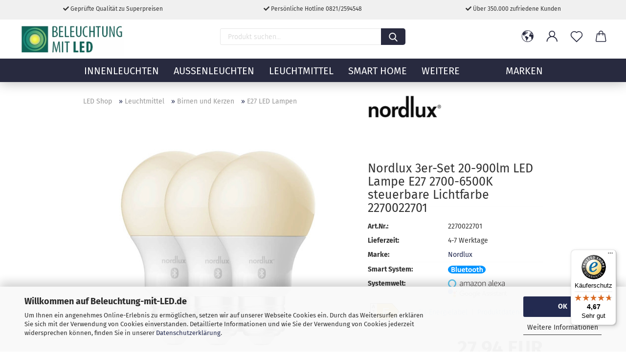

--- FILE ---
content_type: application/javascript
request_url: https://www.beleuchtung-mit-led.de/GXModules/Gambio/Hub/Build/Shop/Themes/All/Javascript/easycredithub/widgets/easycreditloader.min.js?bust=fb813d45bb38a1edceedc3ee35132370
body_size: 401
content:
"use strict";easycredithub.widgets.module("easycreditloader",[gambio.source+"/libs/events"],function(e){window.NodeList&&!NodeList.prototype.forEach&&(NodeList.prototype.forEach=Array.prototype.forEach);var a=document.currentScript,t=($(this),$.extend(!0,{},{},e),{init:function(e){if("undefined"!=typeof easyCreditParameters&&void 0===window.rkPlugin){var t=document.createElement("script");t.src="https://ratenkauf.easycredit.de/ratenkauf/js/ratenrechner/v1/ratenrechner.js",t.onload=r,a?a.parentNode.insertBefore(t,a):document.querySelector("script:last-of-type").parentNode.appendChild(t)}e()}}),r=function(){var r=document.querySelector("div.easycredit-rr-container");if(r&&easyCreditParameters){var e=document.createElement("link");e.rel="stylesheet",e.type="text/css",e.href="https://ratenkauf.easycredit.de/ratenkauf/js/ratenrechner/v1/ratenrechner.css",a?a.parentNode.insertBefore(e,a):document.querySelector("script:last-of-type").parentNode.appendChild(e),r.style.backgroundImage='url("https://static.easycredit.de/content/image/logo/ratenkauf_42_55.png")',rkPlugin.anzeige(r.id,{webshopId:easyCreditParameters.shopId,finanzierungsbetrag:easyCreditParameters.finanzierungsbetrag,euro:easyCreditParameters.euro,textVariante:easyCreditParameters.textVariante,linkText:easyCreditParameters.linkText,fromText:easyCreditParameters.fromText,installmentTemplate:easyCreditParameters.installmentTemplate,widgetTemplate:easyCreditParameters.widgetTemplate}),easyCreditParameters.hasVariants&&$(window).on(jse.libs.theme.events.STICKYBOX_CONTENT_CHANGE(),function(){var e=$("form.product-info div.current-price-container").text().replace(/[0-9,.]+ (EUR|€) pro .*/,"").replace(/.*?([0-9,.]+ (EUR|€)(?!.*(EUR|€).*)).*/,"$1").replace(/[^0-9]*/g,""),t=parseInt(e)/100;console.log("price changed to "+t),$(r).empty(),rkPlugin.anzeige(r.id,{webshopId:easyCreditParameters.shopId,finanzierungsbetrag:t,euro:easyCreditParameters.euro,textVariante:easyCreditParameters.textVariante,linkText:easyCreditParameters.linkText,fromText:easyCreditParameters.fromText,installmentTemplate:easyCreditParameters.installmentTemplate,widgetTemplate:easyCreditParameters.widgetTemplate})})}};return t});

--- FILE ---
content_type: application/javascript
request_url: https://www.beleuchtung-mit-led.de/public/theme/javascripts/system/widgets/cart_handler.min.js?bust=fb813d45bb38a1edceedc3ee35132370
body_size: 2848
content:
"use strict";var _typeof="function"==typeof Symbol&&"symbol"==typeof Symbol.iterator?function(e){return typeof e}:function(e){return e&&"function"==typeof Symbol&&e.constructor===Symbol&&e!==Symbol.prototype?"symbol":typeof e};gambio.widgets.module("cart_handler",["hooks","form","xhr","loading_spinner",gambio.source+"/libs/events",gambio.source+"/libs/modal.ext-magnific",gambio.source+"/libs/modal"],(function(e){var t=$(this),a=$("body"),i=$(window),r=!1,o=null,s=0,n={},c=$.extend(!0,{},{addCartUrl:"shop.php?do=Cart/BuyProduct",addCartCustomizerUrl:"shop.php?do=Cart/Add",checkUrl:"shop.php?do=CheckStatus",wishlistUrl:"shop.php?do=WishList/Add",priceOfferUrl:"gm_price_offer.php",priceOfferMethod:"get",dropdown:"#head_shopping_cart",cartButtons:".js-btn-add-to-cart",wishlistButtons:".btn-wishlist",priceOfferButtons:".btn-price-offer",attributes:".js-calculate",productOptions:".modifier-group .modifier-content .modifier-item",productOptionField:".hidden-input",quantity:".js-calculate-qty",tpl:null,attributImagesSwiper:!1,triggerAttrImagesTo:"#product_image_swiper, #product_thumbnail_swiper, #product_thumbnail_swiper_mobile",processingClass:"loading",processingDuration:2e3,selectorMapping:{buttons:".shopping-cart-button",giftContent:".gift-cart-content-wrapper",giftLayer:".gift-cart-layer",shareContent:".share-cart-content-wrapper",shareLayer:".share-cart-layer",hiddenOptions:"#cart_quantity .hidden-options",message:".global-error-messages",messageCart:".cart-error-msg",messageHelp:".help-block",modelNumber:".model-number",modelNumberText:".model-number-text",price:".current-price-container",modifiersForm:".modifiers-selection",quantity:".products-quantity-value",quantityInfo:".products-quantity",ribbonSpecial:".ribbon-special",shippingInformation:"#shipping-information-layer",shippingTime:".products-shipping-time-value",shippingTimeImage:".img-shipping-time img",totals:"#cart_quantity .total-box",weight:".products-details-weight-container span",abroadShippingInfo:".abroad-shipping-info"},page:"product-listing"},e),l={},d=($(window).width(),function(e,t){var a=setTimeout((function(){e.removeClass(c.processingClass+" "+c.processingClass+t)}),c.processingDuration);e.data("timer",a).addClass(c.processingClass+t)}),u=function(e,r,o,s){if(c.attributImagesSwiper&&e.attrImages&&e.attrImages.length&&(delete e.content.images,$(c.triggerAttrImagesTo).trigger(jse.libs.theme.events.SLIDES_UPDATE(),{attributes:e.attrImages})),$.each(e.content,(function(e,i){var o=a.hasClass("page-product-info")?t.find(c.selectorMapping[i.selector]):r.parent().find(c.selectorMapping[i.selector]);if((!s||""===i.value)&&"messageNoCombiSelected"===e)return!0;switch(i.type){case"hide":"true"===i.value?o.hide():o.show();break;case"html":o.html(i.value);break;case"attribute":o.attr(i.key,i.value);break;case"replace":i.value?o.replaceWith(i.value):o.addClass("hidden").empty();break;default:o.text(i.value)}})),o){var n=r.find(c.cartButtons);e.success?(n.removeClass("inactive"),n.removeClass("btn-inactive"),n.prop("disabled",!1)):(n.addClass("inactive"),n.addClass("btn-inactive"),n.prop("disabled",!0))}if(e.content.message){var l=r.find(c.selectorMapping[e.content.message.selector]);e.content.message.value?l.removeClass("hidden").show():(l.addClass("hidden").hide(),s&&void 0!==e.content.messageNoCombiSelected&&e.content.messageNoCombiSelected&&(e.content.messageNoCombiSelected.value?l.removeClass("hidden").show():l.addClass("hidden").hide()))}i.trigger(jse.libs.theme.events.STICKYBOX_CONTENT_CHANGE())},p=function(e,t,i,o){function s(){jse.libs.xhr.post({url:i,data:e},!0).done((function(e){try{if(u(e,t,!1),e.success)switch(e.type){case"url":"http"!==e.url.substr(0,4)?location.href=jse.core.config.get("appUrl")+"/"+e.url:location.href=e.url;break;case"dropdown":a.trigger(jse.libs.theme.events.CART_UPDATE(),[!0]);break;case"layer":jse.libs.theme.modal.info({title:e.title,content:e.msg})}}catch(e){}d(o,"-success")})).fail((function(){d(o,"-fail")})).always((function(){r=!1}))}r||(r=!0,jse.libs.hooks.execute(jse.libs.hooks.keys.shop.cart.add,e,500).then(s).catch(s))},f=function(e){e&&e.preventDefault();var r=$(this),s=r.is("form")?r:r.closest("form"),l=s.hasClass("customizer"),f=!!s.find(".properties-selection-form").length,m=f?"":"/Attributes",h=e&&e.data&&e.data.target&&"check"!==e.data.target;if(s.length){if(f&&t.addClass("loading"),r.is("select")){var g=r.find(":selected").attr("data-price");r.parents(".modifier-group").find(".selected-value-price").text(g)}var b=$("#current-gallery-hash").val();s.find("#update-gallery-hash").val(b);var v=jse.libs.form.getData(s,null,!0);if(v.target=e&&e.data&&e.data.target?e.data.target:"check",v.isProductInfo=s.hasClass("product-info")?1:0,o&&e&&o.abort(),"check"!==v.target){var C=r.data("timer");C&&clearTimeout(C),r.removeClass(c.processingClass+"-success "+c.processingClass+"-fail").addClass(c.processingClass)}v.previousModifiers=n,o=jse.libs.xhr.get({url:c.checkUrl+m,data:v},!0).done((function(e){if(u(e,s,!0,h),t.removeClass("loading"),"check"===v.target&&""!==e.content.imageGallery.trim()&&!0===e.content.replaceGallery&&1===v.isProductInfo){var o=jse.libs.loading_spinner.show($(".product-info-stage"),9999),f=[$("#product_image_swiper"),$("#product_thumbnail_swiper"),$("#product_thumbnail_swiper_mobile")],m=!0,g=!1,b=void 0;try{for(var C,y=f[Symbol.iterator]();!(m=(C=y.next()).done);m=!0){var _=C.value,w=_.swiper();"object"===(void 0===w?"undefined":_typeof(w))&&(w.destroy(!0,!0),_.off().remove())}}catch(e){g=!0,b=e}finally{try{!m&&y.return&&y.return()}finally{if(g)throw b}}$("#image-collection-container").html(e.content.imageGallery),$("#product_image_layer").html(e.content.imageModal),gambio.widgets.init($(".product-info-content")).done((function(){jse.libs.loading_spinner.hide(o)}))}else"check"===v.target&&""===e.content.imageGallery.trim()&&!0===e.content.replaceGallery&&($("#image-collection-container").html(e.content.imageGallery),$("#product_image_layer").html(e.content.imageModal));if(e.success){var k=null,T=null;switch(v.target){case"wishlist":l&&(k=jse.libs.theme.events.ADD_CUSTOMIZER_WISHLIST()),T=c.wishlistUrl;break;case"cart":l?(k=jse.libs.theme.events.ADD_CUSTOMIZER_CART(),T=c.addCartCustomizerUrl):T=c.addCartUrl;break;case"price_offer":return s.attr("action",c.priceOfferUrl).attr("method",c.priceOfferMethod),s.off("submit"),void s.submit();default:setTimeout((function(){i.trigger(jse.libs.theme.events.STICKYBOX_CONTENT_CHANGE())}),250)}if(k){var S=$.Deferred();S.done((function(e){v[e]=0,p(v,s,T,r)})).fail((function(){d(r,"-fail")})),a.trigger(k,[{deferred:S,dataset:v}])}else T&&p(v,s,T,r)}"check"===v.target&&(n=v.modifiers)})).fail((function(){d(r,"-fail")}))}},m=function(e){var t=e.currentTarget;if(!$(t).parent().hasClass("active")&&!$(t).is("select")&&!$(t).hasClass("active-modifier")){var a=$(t).attr("data-price"),i=$(t).attr("data-label");$(t).parents(".modifier-group").find(".selected-value-price").addClass("temporary-value").text(a),$(t).parents(".modifier-group").find(".selected-value").text(i)}},h=function(e){var t=$(this);if(!$(t).parent().hasClass("active")&&!$(t).is("select")&&!$(t).hasClass("active-modifier")){var a=$(t).parents(".modifier-group").find(".selected-value-price"),i=$(t).parents(".modifier-group").find(".selected-value");$(a).removeClass("temporary-value").text($(a).attr("data-default-price")),$(i).text($(i).attr("data-default-value"))}},g=function(e){clearTimeout(s),s=setTimeout(function(){f.call(this,e)}.bind(this),300)},b=function(e){var a=$(this),i=t.find(".btn-add-to-cart-fake"),r=!0;$(".properties-selection-form select").each((function(){var e=$(this).val();(!e||e<1)&&(r=!1)})),r&&(a.hide(),i.show().prop("disabled",!0).prepend('<span class="throbbler"></span>'))},v=function(e){var a=t.find("[name=btn-add-to-cart]"),i=t.find(".btn-add-to-cart-fake"),r=i.html(),o=$(".cart-products-count").html(),s=JSON.parse($("#product-details-text-phrases").html());console.log(s.productsInCartSuffix),i.html('<i class="fa fa-check"></i> '+parseInt(o)+s.productsInCartSuffix).prop("disabled",!0).addClass("btn-buy-complete"),setTimeout((function(){i.html(r).removeClass("btn-buy-complete").hide().prop("disabled",!1),$(".throbbler",a).remove(),a.show()}),5e3)};return l.init=function(e){var a=t.find("form");"product-info"===c.page&&(a.find("[name=btn-add-to-cart]").on("touchstart touchmove touchend touchcancel",(function(){return a.find("[name=btn-add-to-cart]").click()})),a.find("[name=btn-add-to-cart]").on("mouseup",b),$("body").on("CART_DROPDOWN_OPEN",v)),a.on("submit",{target:"cart"},f).on("click",c.wishlistButtons,{target:"wishlist"},f).on("click",c.priceOfferButtons,{target:"price_offer"},f).on("change",c.attributes,{target:"check"},f).on("mouseover",c.attributes,m).on("mouseout",c.attributes,h).on("blur",c.productOptionField,{target:"check"},f).on("click",c.productOptions,{target:"check"},(function(e){!function(e){var t=e.currentTarget,a=$(t).attr("data-price"),i=$(t).attr("data-label");$(t).parents(".modifier-group").find(".selected-value-price").removeClass("temporary-value").attr("data-default-price",a),$(t).parents(".modifier-group").find(".selected-value").attr("data-default-value",i)}(e),function(e){var t=e.currentTarget,a=$(t).data("value"),i=$(t).parents(".modifier-group");$(i).find("li.active").removeClass("active"),$(i).find(".modifier-item.active-modifier").removeClass("active-modifier"),$(i).find("input.hidden-input").val(a),$(i).find("input.hidden-input").trigger("blur",[]),$(t).parents("li").addClass("active"),$(t).addClass("active-modifier")}(e)})).on("mouseover",c.productOptions,m).on("mouseout",c.productOptions,h).on("blur",c.quantity,{target:"check"},(function(e){f(e)})).on("keyup",c.quantity,{target:"check"},g),a.not(".no-status-check").not(".product-info").each((function(){f.call($(this))})),e()},l}));

--- FILE ---
content_type: text/javascript
request_url: https://widgets.trustedshops.com/js/XD62D3B17200BD71F679314534E7183AB.js
body_size: 1476
content:
((e,t)=>{const r={shopInfo:{tsId:"XD62D3B17200BD71F679314534E7183AB",name:"beleuchtung-mit-led.de",url:"beleuchtung-mit-led.de",language:"de",targetMarket:"DEU",ratingVariant:"WIDGET",eTrustedIds:{accountId:"acc-713c9294-80df-4afe-948b-c7fdeb4bf0b8",channelId:"chl-c7a71833-d15e-40c7-8aa2-983fa45dfe0a"},buyerProtection:{certificateType:"CLASSIC",certificateState:"PRODUCTION",mainProtectionCurrency:"EUR",classicProtectionAmount:100,maxProtectionDuration:30,plusProtectionAmount:2e4,basicProtectionAmount:100,firstCertified:"2020-06-19 13:23:26"},reviewSystem:{rating:{averageRating:4.67,averageRatingCount:1868,overallRatingCount:7745,distribution:{oneStar:54,twoStars:20,threeStars:48,fourStars:246,fiveStars:1500}},reviews:[{average:4,buyerStatement:"Artikel wurde wie gewünscht geliefert\n\nFür eine Bewertung kann man aber schwerlich die Bestellnummern\nLieferant und Trusted Shop\nBestellung mit Referenz LDE108800 und Bestellung 1380396 vergleichen.\nDas ist schlecht!",rawChangeDate:"2025-12-03T22:08:40.000Z",changeDate:"3.12.2025",transactionDate:"3.11.2025"},{average:5,buyerStatement:"Mit Qualität die Waren und mit Ihrem  Service bin ich sehr zufrieden! Alles war günstig und perfekt.",rawChangeDate:"2025-12-03T21:03:55.000Z",changeDate:"3.12.2025",transactionDate:"31.10.2025"},{average:5,buyerStatement:"Alles Top !",rawChangeDate:"2025-12-03T19:19:29.000Z",changeDate:"3.12.2025",transactionDate:"3.11.2025"}]},features:["MARS_QUESTIONNAIRE","MARS_PUBLIC_QUESTIONNAIRE","MARS_REVIEWS","MARS_EVENTS","DISABLE_REVIEWREQUEST_SENDING","GUARANTEE_RECOG_CLASSIC_INTEGRATION","SHOP_CONSUMER_MEMBERSHIP"],consentManagementType:"OFF",urls:{profileUrl:"https://www.trustedshops.de/bewertung/info_XD62D3B17200BD71F679314534E7183AB.html",profileUrlLegalSection:"https://www.trustedshops.de/bewertung/info_XD62D3B17200BD71F679314534E7183AB.html#legal-info",reviewLegalUrl:"https://help.etrusted.com/hc/de/articles/23970864566162"},contractStartDate:"2020-05-28 00:00:00",shopkeeper:{name:"DEL-KO GmbH",street:"Werner-von-Siemens Str. 6",country:"DE",city:"Augsburg",zip:"86159"},displayVariant:"full",variant:"full",twoLetterCountryCode:"DE"},"process.env":{STAGE:"prod"},externalConfig:{trustbadgeScriptUrl:"https://widgets.trustedshops.com/assets/trustbadge.js",cdnDomain:"widgets.trustedshops.com"},elementIdSuffix:"-98e3dadd90eb493088abdc5597a70810",buildTimestamp:"2025-12-04T05:34:50.513Z",buildStage:"prod"},a=r=>{const{trustbadgeScriptUrl:a}=r.externalConfig;let n=t.querySelector(`script[src="${a}"]`);n&&t.body.removeChild(n),n=t.createElement("script"),n.src=a,n.charset="utf-8",n.setAttribute("data-type","trustbadge-business-logic"),n.onerror=()=>{throw new Error(`The Trustbadge script could not be loaded from ${a}. Have you maybe selected an invalid TSID?`)},n.onload=()=>{e.trustbadge?.load(r)},t.body.appendChild(n)};"complete"===t.readyState?a(r):e.addEventListener("load",(()=>{a(r)}))})(window,document);

--- FILE ---
content_type: application/javascript
request_url: https://www.beleuchtung-mit-led.de/GXModules/Xycons/M0021/Shop/Javascripts/controllers/m0021_handler.min.js?bust=fb813d45bb38a1edceedc3ee35132370
body_size: 254
content:
/* -----------------------------------------------------------------------------------------
   m0021_eec_modal.min.js
   Released under the GNU General Public License
   (c) 2013-2024 - Xycons GmbH & Co. KG - www.xycons.de - (M0021) (LC:04.12)
   -----------------------------------------------------------------------------------------
*/
xycons0021.controllers.module("m0021_handler",[],(function(t){"use strict";$(this);var n=$("body"),o=$.extend(!0,{},{btnClose:".btn-close-modal-window",url:"shop.php?do=M0021FE/ShowEECModal",selectorMapping:{}},t),e={},i=function(t,e){jse.libs.xhr.get({url:o.url+"&productId="+t+"&type="+e},!0).done((function(t){c(),!0===t.success&&(n.append(t.content),gambio.widgets.init($(".mfp-wrap")))}))},c=function(){$(".mfp-bg, .mfp-wrap").remove(),$(o.btnClose).off("click",c)},a=function(t){t&&(t.preventDefault(),t.stopPropagation());var n=$(this).attr("pid");i(n,"eulabel")},r=function(t){t&&(t.preventDefault(),t.stopPropagation());var n=$(this).attr("pid");i(n,"datasheet")};return e.init=function(t){$(document).on("JSENGINE_INIT_FINISHED",(function(){$.each($(".EEKTRIGGER"),(function(){$(this).on("click",a)})),$.each($(".EESTRIGGER"),(function(){$(this).on("click",r)}))})),t()},e}));

--- FILE ---
content_type: application/javascript
request_url: https://www.beleuchtung-mit-led.de/GXModules/Xycons/M0010/Shop/Javascripts/controllers/m0010_controller.min.js?bust=fb813d45bb38a1edceedc3ee35132370
body_size: 512
content:
/* -----------------------------------------------------------------------------------------
   m0010_controller.min.js
   Released under the GNU General Public License
   (c) 2013-2025 - Xycons GmbH & Co. KG - www.xycons.de - Central (M0010) (LC:09.11)
   -----------------------------------------------------------------------------------------
*/
xycons0010.controllers.module("m0010_controller",[],function(o){$(this),$("body");var e=null,t=$.extend(!0,{},{attributes:".js-calculate",quantity:".js-calculate-qty",selectorMapping:{}},o),r={},s=function(o){o&&o.preventDefault();console.log("_submit Handler triggered");var t=$(this),r=t.is("form")?t:t.closest("form"),s=!!r.find(".properties-selection-form").length?"":"/Attributes";o&&o.data&&o.data.target&&o.data.target;if(r.length){var n=jse.libs.form.getData(r,null,!0);n.target=o&&o.data&&o.data.target?o.data.target:"product_check",e&&o&&e.abort();var a="details";console.log("view is: "+a),""==s?console.log("Running Properties: "+a):console.log("Running Attributes: "+a);var l=$("#products-id").val(),i=$("#has_payment_restrictions_on_properties_"+l).val();console.log("properties marker: ["+i+"] for Product ["+l+"]"),1==i?(console.log("Product ["+l+"] has properties"),e=jse.libs.xhr.post({url:"shop.php?do=M0010/RestrictionChecker",data:n,datatype:"json"},!0).done(function(o){o&&(console.log("Proceeding response..."),console.log("p_response from properties is: "+o.STATUS+" for product #"+o.PRODUCTS_ID+" / View: "+a),""!=o.CONTENT_SHIPPINGS&&(console.log("p_response CONTENT_SHIPPINGS: "+o.CONTENT_SHIPPINGS),$("#forbidden_shippments_"+l).html(o.CONTENT_SHIPPINGS)),""!=o.CONTENT_PAYMENTS&&(console.log("p_response CONTENT_PAYMENTS: "+o.CONTENT_PAYMENTS),$("#forbidden_payments_"+l).html(o.CONTENT_PAYMENTS)),console.log("p_response for details"))})):console.log("Product ["+l+"] has NO properties")}};return r.init=function(o){$form=$("form.product-info"),$form.on("change",t.attributes,{target:"product_check"},s),$form=$("form.product-tile"),$form.on("change",t.attributes,{target:"product_check"},s),o()},r});

--- FILE ---
content_type: application/javascript
request_url: https://www.beleuchtung-mit-led.de/public/theme/javascripts/system/widgets/product_hover.min.js?bust=fb813d45bb38a1edceedc3ee35132370
body_size: 862
content:
"use strict";gambio.widgets.module("product_hover",[gambio.source+"/libs/events"],(function(e){var t=$(this),o=$(window),n=$("body"),r=null,i=null,a=null,s=0,c=$.extend(!0,{},{delay:50,flyoverClass:"flyover",scope:"",container:"#wrapper",productUrlSelector:".product-url"},e),l={},u=function(e){var t=n.children("."+c.flyoverClass);(t=e?t:t.filter(".product-hover-"+a)).remove()},d=function(e){e.preventDefault();var t=$(this),o=t.closest("."+c.flyoverClass),n=t.css("background-image"),r=(n=n.replace("/thumbnail_images/","/info_images/").replace("/gallery_images/","/thumbnail_images/").replace(/["']/gm,"")).match(/url\((.+)\)/);r&&r[1]&&(n=r[1]),n&&o.find(".product-hover-main-image img").attr("src",n)},f=function(e){e.stopPropagation(),i=i?clearTimeout(i):null,i=window.setTimeout(u,c.delay)},h=function e(o){o.stopPropagation();var s=$(this),l=null,h=n,p=s.data().uid||parseInt(1e4*Math.random(),10),m=h.children("."+c.flyoverClass+".product-hover-"+a+'[data-product_hover-uid="'+p+'"]'),g=s.offset();i=i?clearTimeout(i):null,s.hasClass(c.flyoverClass)||m.length||(u(!0),t.trigger(jse.libs.theme.events.OPEN_FLYOUT(),t),s.attr("data-product_hover-uid",p).data("uid",p),function(e){e.find(".thumbnails img").each((function(){var e=$(this),t=$("<img />"),o=e.data(),n=o.thumbSrc||o.src;t.on("load",(function(){e.closest("li").addClass("loaded").css({background:'#FFFFFF url("'+n+'") no-repeat center',"background-size":"contain"}).find("img, .align-helper").remove()})).attr("src",n)}))}(l=s.clone(!0)),l.addClass(c.flyoverClass+" product-hover-"+a).css({position:"absolute",left:g.left,top:g.top,width:s[0].getBoundingClientRect().width,height:s[0].getBoundingClientRect().height}),l.on("mouseenter",e).on("mouseleave",f).on("mouseenter",".thumbnails",d).on("click",v),n.append(l),r.offset().left>l.offset().left&&l.addClass("gallery-right"))},p=function(){n.children("."+c.flyoverClass+".product-hover-"+a).each((function(){var e=$(this),o=e.data().uid,n=t.find('[data-product_hover-uid="'+o+'"]'),r=n.offset();e.css({left:r.left,top:r.top,width:2*n.outerWidth()})}))},m=function(e,o){t!==o&&u()},v=function(e){var t=$(this);!1===$(this).hasClass("product-container")&&(t=$(this).closest(".product-container"));var o=t.find(c.productUrlSelector).first();function n(){if(o.length){var t=o.attr("href");if(void 0!==t){if(e.stopPropagation(),e.preventDefault(),(new Date).getTime()-s<100)return;switch(s=(new Date).getTime(),e.which){case 1:if(e.ctrlKey)return void window.open(t,"_blank");break;case 2:return void window.open(t,"_blank");case 3:return}location.href=t}}}jse.libs.hooks.execute(jse.libs.hooks.keys.shop.product.listing.hover,{container:t},500).then(n).catch(n)},g=function(e){e.stopPropagation()};return l.init=function(e){a=parseInt(1e4*Math.random(),10),r=$(c.container),t.on("touchstart",(function(){t.off("mouseenter mouseleave")})).on("touchend",(function(){t.off("mouseenter",c.scope+" .product-container",h).off("mouseleave",c.scope+" .product-container",f)})).on("mouseenter",c.scope+" .product-container",h).on("mouseleave",c.scope+" .product-container",f),t.find(".product-container .product-image").on("click mouseup",v),t.find(".product-container .product-image a").on("click mouseup",g),n.on(jse.libs.theme.events.OPEN_FLYOUT(),m),o.on("resize",p),e()},l}));

--- FILE ---
content_type: application/javascript
request_url: https://www.beleuchtung-mit-led.de/public/theme/javascripts/system/widgets/image_gallery_lightbox.min.js?bust=fb813d45bb38a1edceedc3ee35132370
body_size: -183
content:
"use strict";gambio.widgets.module("image_gallery_lightbox",[],(function(e){var i=$(this),t={init:function(e){i.magnificPopup({delegate:".swiper-slide:not(.swiper-slide-duplicate) a",type:"image",gallery:{enabled:!0}}),e()}};return t}));

--- FILE ---
content_type: application/javascript
request_url: https://www.beleuchtung-mit-led.de/GXModules/Gambio/ComfortSearch/Shop/Javascript/controllers/comfort_search_result.min.js?bust=fb813d45bb38a1edceedc3ee35132370
body_size: 715
content:
/* --------------------------------------------------------------
   comfort_search_result 2023-02-07
   Gambio GmbH
   http://www.gambio.de
   Copyright (c) 2023 Gambio GmbH
   Released under the GNU General Public License (Version 2)
   [http://www.gnu.org/licenses/gpl-2.0.html]
   --------------------------------------------------------------
*/

'use strict';

comfort_search.controllers.module('comfort_search_result', [],
	function(data) {
		
		'use strict';
		
		// ------------------------------------------------------------------------
		// VARIABLES
		// ------------------------------------------------------------------------
		
		/**
		 * Module Selector
		 *
		 * @type {jQuery}
		 */
		
		var $this = $(this);
		var $header = $('header');
		var container = '.comfort-search-result-container';
		var overlay = '.comfort-search-result-overlay';
		var close = '.comfort-search-result-close';
		
		/**
		 * Module Instance
		 *
		 * @type {Object}
		 */
		var module = {};
		
		// ------------------------------------------------------------------------
		// FUNCTIONS
		// ------------------------------------------------------------------------
		
		
		// ------------------------------------------------------------------------
		// INITIALIZATION
		// ------------------------------------------------------------------------
		
		module.init = function(done) {
			$(document).on('JSENGINE_INIT_FINISHED', function() {
				if(parseInt(data.replacesuggestionlayout) === 1){
					$this.find('.search-result-container').remove();
					
					if ($(container).length === 0) {
						$header.append('<div class="' + container.split('.').join("") + '"></div>');
						
						$(container).on('comfortSearchContainerOpen', function(){
							if ($(overlay).length === 0) {
								$('<div class="' + overlay.split('.').join("") + '"></div>').insertAfter($header);
							};
							
							$('#meco-overlay-menu-toggle, #meco-overlay-menu').addClass('open');
						});
						
						$(container).on('comfortSearchContainerClosed', function(){
							$('#meco-overlay-menu-toggle, #meco-overlay-menu').removeClass('open');
							$(overlay).remove();
						});
					}
					
					$('input[name="keywords"]').on('input', function(){
						if($(this).val().length < 3){
							$(container).removeClass('open').html('').trigger('comfortSearchContainerClosed');
						}
					});
					
					$('[data-mobile_menu-target=".navbar-search"]').on('click', function(e){
						$(container).removeClass('open').html('').trigger('comfortSearchContainerClosed');
						
						$('input[name="keywords"]').val('');
					});
					
					$('#meco-overlay-menu-toggle').on('click', function(){
						$(container).removeClass('open').html('').trigger('comfortSearchContainerClosed');
						
						$('input[name="keywords"]').val('');
					});
					
					var $top = $('.inside', $header).outerHeight(true) + $('#topbar-container', $header).outerHeight(true);
					
					$(container).css({
						'width': $header.outerWidth(true) + 'px',
						'top': $top + 'px'
					});
					
					$(window).on('resize', function(){
						$top = $('.inside', $header).outerHeight(true) + $('#topbar-container', $header).outerHeight(true);
						
						$(container).css({
							'width': $header.outerWidth(true) + 'px',
							'top': $top + 'px'
						});
					});
					
					$(document).ajaxComplete(function(event, xhr, settings) {
						if (settings.url.indexOf("shop.php?do=LiveSearch") >= 0) {
							if (xhr.readyState === 4 && xhr.status === 200) {
								$(container).addClass('open').html(xhr.responseText).trigger('comfortSearchContainerOpen')
								
								$(container).find(close).on('click', function(){
									$(container).removeClass('open').html('').trigger('comfortSearchContainerClosed');
									
									$('input[name="keywords"]').val('');
								});
								
								$(container).find('.btn-suggestion-submit').on('click', function(){
									$('input[name="keywords"]:visible').parents('form').find('button:submit').click();
								});
							}
						}
					});
				}
			});
			
			done();
		};
		
		return module;
	});